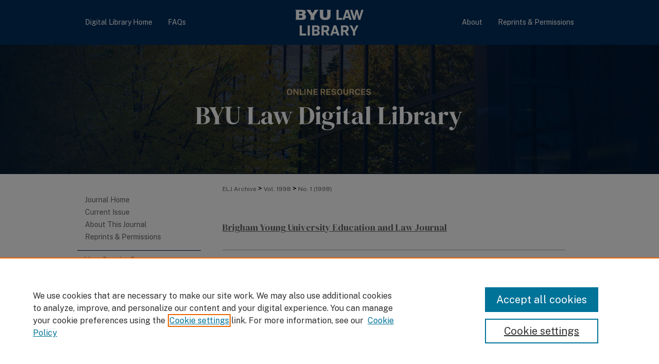

--- FILE ---
content_type: text/html; charset=UTF-8
request_url: https://digitalcommons.law.byu.edu/elj/vol1998/iss1/6/
body_size: 8213
content:

<!DOCTYPE html>
<html lang="en">
<head><!-- inj yui3-seed: --><script type='text/javascript' src='//cdnjs.cloudflare.com/ajax/libs/yui/3.6.0/yui/yui-min.js'></script><script type='text/javascript' src='//ajax.googleapis.com/ajax/libs/jquery/1.10.2/jquery.min.js'></script><!-- Adobe Analytics --><script type='text/javascript' src='https://assets.adobedtm.com/4a848ae9611a/d0e96722185b/launch-d525bb0064d8.min.js'></script><script type='text/javascript' src=/assets/nr_browser_production.js></script>

<!-- def.1 -->
<meta charset="utf-8">
<meta name="viewport" content="width=device-width">
<title>
"Public School Dress Codes: The Constitutional Debate" by Amy Mitchell Wilson
</title>


<!-- FILE article_meta-tags.inc --><!-- FILE: /srv/sequoia/main/data/digitalcommons.law.byu.edu/assets/article_meta-tags.inc -->
<meta itemprop="name" content="Public School Dress Codes: The Constitutional Debate">
<meta property="og:title" content="Public School Dress Codes: The Constitutional Debate">
<meta name="twitter:title" content="Public School Dress Codes: The Constitutional Debate">
<meta property="article:author" content="Amy Mitchell Wilson">
<meta name="author" content="Amy Mitchell Wilson">
	<meta name="robots" content="noodp, noydir">
	<meta name="description" content="By Amy Mitchell Wilson, Published on 03/01/98">
	<meta itemprop="description" content="By Amy Mitchell Wilson, Published on 03/01/98">
	<meta name="twitter:description" content="By Amy Mitchell Wilson, Published on 03/01/98">
	<meta property="og:description" content="By Amy Mitchell Wilson, Published on 03/01/98">
<meta name="bepress_citation_journal_title" content="Brigham Young University Education and Law Journal">
<meta name="bepress_citation_firstpage" content="147">
<meta name="bepress_citation_lastpage" content="171">
<meta name="bepress_citation_author" content="Wilson, Amy Mitchell">
<meta name="bepress_citation_title" content="Public School Dress Codes: The Constitutional Debate">
<meta name="bepress_citation_date" content="1998">
<meta name="bepress_citation_volume" content="1998">
<meta name="bepress_citation_issue" content="1">
<!-- FILE: /srv/sequoia/main/data/assets/site/ir_download_link.inc -->
<!-- FILE: /srv/sequoia/main/data/digitalcommons.law.byu.edu/assets/article_meta-tags.inc (cont) -->
<meta name="bepress_citation_pdf_url" content="https://digitalcommons.law.byu.edu/cgi/viewcontent.cgi?article=1086&amp;context=elj">
<meta name="bepress_citation_abstract_html_url" content="https://digitalcommons.law.byu.edu/elj/vol1998/iss1/6">
<meta name="bepress_citation_publisher" content="Digitized by the Howard W. Hunter Law Library, J. Reuben Clark Law School, Brigham Young University, Provo, Utah">
<meta name="bepress_citation_online_date" content="2014/2/19">
<meta name="viewport" content="width=device-width">
<!-- Additional Twitter data -->
<meta name="twitter:card" content="summary">
<!-- Additional Open Graph data -->
<meta property="og:type" content="article">
<meta property="og:url" content="https://digitalcommons.law.byu.edu/elj/vol1998/iss1/6">
<meta property="og:site_name" content="BYU Law Digital Commons">


<!-- Amplitude -->
<script type="text/javascript">
(function(e,t){var n=e.amplitude||{_q:[],_iq:{}};var r=t.createElement("script")
;r.type="text/javascript";r.async=true
;r.src="https://cdn.amplitude.com/libs/amplitude-4.5.2-min.gz.js"
;r.integrity="5ceGNbvkytO+PTI82JRl6GwJjVCw6k79kP4le5L5/m0Zny1P7taAF6YVvC4z4Pgj"
;r.onload=function(){if(e.amplitude.runQueuedFunctions){
e.amplitude.runQueuedFunctions()}else{
console.log("[Amplitude] Error: could not load SDK")}}
;var i=t.getElementsByTagName("script")[0];i.parentNode.insertBefore(r,i)
;function s(e,t){e.prototype[t]=function(){
this._q.push([t].concat(Array.prototype.slice.call(arguments,0)));return this}}
var o=function(){this._q=[];return this}
;var a=["add","append","clearAll","prepend","set","setOnce","unset"]
;for(var u=0;u<a.length;u++){s(o,a[u])}n.Identify=o;var c=function(){this._q=[]
;return this}
;var l=["setProductId","setQuantity","setPrice","setRevenueType","setEventProperties"]
;for(var p=0;p<l.length;p++){s(c,l[p])}n.Revenue=c
;var d=["init","logEvent","logRevenue","setUserId","setUserProperties","setOptOut","setVersionName","setDomain","setDeviceId","setGlobalUserProperties","identify","clearUserProperties","setGroup","logRevenueV2","regenerateDeviceId","groupIdentify","logEventWithTimestamp","logEventWithGroups","setSessionId","resetSessionId"]
;function v(e){function t(t){e[t]=function(){
e._q.push([t].concat(Array.prototype.slice.call(arguments,0)))}}
for(var n=0;n<d.length;n++){t(d[n])}}v(n);n.getInstance=function(e){
e=(!e||e.length===0?"$default_instance":e).toLowerCase()
;if(!n._iq.hasOwnProperty(e)){n._iq[e]={_q:[]};v(n._iq[e])}return n._iq[e]}
;e.amplitude=n})(window,document);

amplitude.getInstance().init("1d890e80ea7a0ccc43c2b06438458f50");
</script>

<!-- FILE: article_meta-tags.inc (cont) -->
<meta name="bepress_is_article_cover_page" content="1">


<!-- sh.1 -->
<link rel="stylesheet" href="/elj/ir-journal-style.css" type="text/css" media="screen">
<link rel="alternate" type="application/rss+xml" title="ELJ Newsfeed" href="/elj/recent.rss">
<link rel="shortcut icon" href="/favicon.ico" type="image/x-icon">

<link type="text/css" rel="stylesheet" href="/assets/floatbox/floatbox.css">
<script type="text/javascript" src="/assets/jsUtilities.js"></script>
<script type="text/javascript" src="/assets/footnoteLinks.js"></script>
<link rel="stylesheet" href="/ir-print.css" type="text/css" media="print">
<!--[if IE]>
<link rel="stylesheet" href="/ir-ie.css" type="text/css" media="screen">
<![endif]-->
<!-- end sh.1 -->




<script type="text/javascript">var pageData = {"page":{"environment":"prod","productName":"bpdg","language":"en","name":"ir_journal:volume:issue:article","businessUnit":"els:rp:st"},"visitor":{}};</script>

</head>
<body >
<!-- FILE /srv/sequoia/main/data/assets/site/ir_journal/header.pregen -->
	<!-- FILE: /srv/sequoia/main/data/assets/site/ir_journal/header_inherit.inc --><div id="elj">
	
    		<!-- FILE: /srv/sequoia/main/data/digitalcommons.law.byu.edu/assets/header.pregen --><!-- FILE: /srv/sequoia/main/data/assets/site/mobile_nav.inc --><!--[if !IE]>-->
<script src="/assets/scripts/dc-mobile/dc-responsive-nav.js"></script>

<header id="mobile-nav" class="nav-down device-fixed-height" style="visibility: hidden;">
  
  
  <nav class="nav-collapse">
    <ul>
      <li class="menu-item active device-fixed-width"><a href="https://digitalcommons.law.byu.edu" title="Home" data-scroll >Home</a></li>
      <li class="menu-item device-fixed-width"><a href="https://digitalcommons.law.byu.edu/do/search/advanced/" title="Search" data-scroll ><i class="icon-search"></i> Search</a></li>
      <li class="menu-item device-fixed-width"><a href="https://digitalcommons.law.byu.edu/communities.html" title="Browse" data-scroll >Browse Collections</a></li>
      <li class="menu-item device-fixed-width"><a href="/cgi/myaccount.cgi?context=" title="My Account" data-scroll >My Account</a></li>
      <li class="menu-item device-fixed-width"><a href="https://digitalcommons.law.byu.edu/about.html" title="About" data-scroll >About</a></li>
      <li class="menu-item device-fixed-width"><a href="https://network.bepress.com" title="Digital Commons Network" data-scroll ><img width="16" height="16" alt="DC Network" style="vertical-align:top;" src="/assets/md5images/8e240588cf8cd3a028768d4294acd7d3.png"> Digital Commons Network™</a></li>
    </ul>
  </nav>
</header>

<script src="/assets/scripts/dc-mobile/dc-mobile-nav.js"></script>
<!--<![endif]-->
<!-- FILE: /srv/sequoia/main/data/digitalcommons.law.byu.edu/assets/header.pregen (cont) -->



<div id="byulaw">
	<div id="container">
		<a href="#main" class="skiplink" accesskey="2" >Skip to main content</a>

		
			<div id="navigation">
				<!-- FILE: /srv/sequoia/main/data/digitalcommons.law.byu.edu/assets/ir_navigation.inc -->
  <div id="tabs">
    <ul>
      <li id="tabone"><a href="https://digitalcommons.law.byu.edu" title="Digital Library Home" ><span>Digital Library Home</span></a></li>
      <li id="tabtwo"><a href="https://digitalcommons.law.byu.edu/faq.html" title="FAQs" ><span>FAQs</span></a></li>
      <li id="tabthree"><a href="https://digitalcommons.law.byu.edu/about.html" title="About" ><span>About</span></a></li>
      <li id="tabfour"><a href="https://digitalcommons.law.byu.edu/about.html#reprints  " title="Reprints & Permissions" ><span>Reprints & Permissions</span></a></li>
    </ul>
  </div>
  <div id="nav-logo"><a href="https://lawlibrary.byu.edu/" ><img alt="BYU Law Library" width='143' height='85' src="/assets/md5images/a3c04e402978572e64d7146cd2902030.png"></a></div>





<!-- FILE: /srv/sequoia/main/data/digitalcommons.law.byu.edu/assets/header.pregen (cont) -->
			</div>			
					
			<div id="header">
				<a href="https://digitalcommons.law.byu.edu" id="banner_link" title="BYU Law Digital Commons" >
					<img id="banner_image" alt="BYU Law Digital Commons" width='980' height='251' src="/assets/md5images/23511c823420ebe7995fee20fea2b4dc.png">
				</a>	
				
					<a href="http://lawlib.byu.edu/" id="logo_link" title="Brigham Young University Law School" >
						<img id="logo_image" alt="Brigham Young University Law School" width='252' height='55' src="/assets/md5images/e534b2656f617efa4368175947240b07.png">
					</a>	
				
			</div>
		

		<div id="wrapper">
			<div id="content">
				<div id="main" class="text">
<!-- FILE: /srv/sequoia/main/data/assets/site/ir_journal/header_inherit.inc (cont) -->
    

<!-- FILE: /srv/sequoia/main/data/journals/digitalcommons.law.byu.edu/elj/assets/ir_breadcrumb.inc -->
	<ul id="pager">
		<li>&nbsp;</li>
		 
		<li>&nbsp;</li> 
		
	</ul>

<div class="crumbs">
	<p>
		

		
		
		
		
			
		
		
		
		
		
		
		
		
		
		
			<a href="https://digitalcommons.law.byu.edu/elj" class="ignore" >ELJ Archive</a>
		
		
		
		 &gt; 
			<a href="https://digitalcommons.law.byu.edu/elj/vol1998" class="ignore" >Vol. 1998</a>
		
		
		
		
		
		
		 &gt; 
			<a href="https://digitalcommons.law.byu.edu/elj/vol1998/iss1" class="ignore" >No. 1 (1998)</a>
		
		
		
		
		
	</p>
</div>

<div class="clear">&nbsp;</div>
<!-- FILE: /srv/sequoia/main/data/assets/site/ir_journal/header_inherit.inc (cont) -->


	<!-- FILE: /srv/sequoia/main/data/assets/site/ir_journal/journal_title_inherit.inc -->
<h1 class="inherit-title">
	<a href="https://digitalcommons.law.byu.edu/elj" title="Brigham Young University Education and Law Journal" >
			Brigham Young University Education and Law Journal
	</a>
</h1>
<!-- FILE: /srv/sequoia/main/data/assets/site/ir_journal/header_inherit.inc (cont) -->



	<!-- FILE: /srv/sequoia/main/data/assets/site/ir_journal/volume/issue/ir_journal_logo.inc -->





 





<!-- FILE: /srv/sequoia/main/data/assets/site/ir_journal/header_inherit.inc (cont) -->
<!-- FILE: /srv/sequoia/main/data/assets/site/ir_journal/header.pregen (cont) -->


<script type="text/javascript" src="/assets/floatbox/floatbox.js"></script>
<!-- FILE: /srv/sequoia/main/data/assets/site/ir_journal/article_info.inc --><!-- FILE: /srv/sequoia/main/data/assets/site/openurl.inc -->
<!-- FILE: /srv/sequoia/main/data/assets/site/ir_journal/article_info.inc (cont) -->
<!-- FILE: /srv/sequoia/main/data/assets/site/ir_download_link.inc -->
<!-- FILE: /srv/sequoia/main/data/assets/site/ir_journal/article_info.inc (cont) -->
<!-- FILE: /srv/sequoia/main/data/assets/site/ir_journal/ir_article_header.inc --><div id="sub">
<div id="alpha"><!-- FILE: /srv/sequoia/main/data/assets/site/ir_journal/article_info.inc (cont) --><div id='title' class='element'>
<h1><a href='https://digitalcommons.law.byu.edu/cgi/viewcontent.cgi?article=1086&amp;context=elj'>Public School Dress Codes: The Constitutional Debate</a></h1>
</div>
<div class='clear'></div>
<div id='authors' class='element'>
<h2 class='visually-hidden'>Authors</h2>
<p class="author"><a href='https://digitalcommons.law.byu.edu/do/search/?q=author%3A%22Amy%20Mitchell%20Wilson%22&start=0&context=3508057'><strong>Amy Mitchell Wilson</strong></a><br />
</p></div>
<div class='clear'></div>
<div id='rights' class='element'>
<h2 class='field-heading'>Rights</h2>
<p>© 1998 Brigham Young University Education and Law Journal</p>
</div>
<div class='clear'></div>
<div id='recommended_citation' class='element'>
<h2 class='field-heading'>Recommended Citation</h2>
<!-- FILE: /srv/sequoia/main/data/journals/digitalcommons.law.byu.edu/elj/assets/ir_citation.inc --><p class="citation">
Amy Mitchell Wilson,
<em>Public School Dress Codes: The Constitutional Debate</em>,
1998 BYU E<span class="smallcaps">duc.</span> & L.J. 
147
(1998).
<br>
Available at: https://digitalcommons.law.byu.edu/elj/vol1998/iss1/6
</p>.<!-- FILE: /srv/sequoia/main/data/assets/site/ir_journal/article_info.inc (cont) --></div>
<div class='clear'></div>
</div>
    </div>
    <div id='beta_7-3'>
<!-- FILE: /srv/sequoia/main/data/assets/site/info_box_7_3.inc --><!-- FILE: /srv/sequoia/main/data/assets/site/openurl.inc -->
<!-- FILE: /srv/sequoia/main/data/assets/site/info_box_7_3.inc (cont) -->
<!-- FILE: /srv/sequoia/main/data/assets/site/ir_download_link.inc -->
<!-- FILE: /srv/sequoia/main/data/assets/site/info_box_7_3.inc (cont) -->
	<!-- FILE: /srv/sequoia/main/data/assets/site/info_box_download_button.inc --><div class="aside download-button">
      <a id="pdf" class="btn" href="https://digitalcommons.law.byu.edu/cgi/viewcontent.cgi?article=1086&amp;context=elj" title="PDF (444&nbsp;KB) opens in new window" target="_blank" > 
    	<i class="icon-download-alt" aria-hidden="true"></i>
        Download
      </a>
</div>
<!-- FILE: /srv/sequoia/main/data/assets/site/info_box_7_3.inc (cont) -->
	<!-- FILE: /srv/sequoia/main/data/assets/site/info_box_embargo.inc -->
<!-- FILE: /srv/sequoia/main/data/assets/site/info_box_7_3.inc (cont) -->
<!-- FILE: /srv/sequoia/main/data/digitalcommons.law.byu.edu/assets/ir_journal/info_box_custom_upper.inc --><div class="aside">
<p class="ctlg"><br></p>
</div><!-- FILE: /srv/sequoia/main/data/assets/site/info_box_7_3.inc (cont) -->
<!-- FILE: /srv/sequoia/main/data/assets/site/info_box_openurl.inc -->
<!-- FILE: /srv/sequoia/main/data/assets/site/info_box_7_3.inc (cont) -->
<!-- FILE: /srv/sequoia/main/data/assets/site/info_box_article_metrics.inc -->
<div id="article-stats" class="aside hidden">
    <p class="article-downloads-wrapper hidden"><span id="article-downloads"></span> DOWNLOADS</p>
    <p class="article-stats-date hidden">Since February 19, 2014</p>
    <p class="article-plum-metrics">
        <a href="https://plu.mx/plum/a/?repo_url=https://digitalcommons.law.byu.edu/elj/vol1998/iss1/6" class="plumx-plum-print-popup plum-bigben-theme" data-badge="true" data-hide-when-empty="true" ></a>
    </p>
</div>
<script type="text/javascript" src="//cdn.plu.mx/widget-popup.js"></script>
<!-- Article Download Counts -->
<script type="text/javascript" src="/assets/scripts/article-downloads.pack.js"></script>
<script type="text/javascript">
    insertDownloads(5162830);
</script>
<!-- Add border to Plum badge & download counts when visible -->
<script>
// bind to event when PlumX widget loads
jQuery('body').bind('plum:widget-load', function(e){
// if Plum badge is visible
  if (jQuery('.PlumX-Popup').length) {
// remove 'hidden' class
  jQuery('#article-stats').removeClass('hidden');
  jQuery('.article-stats-date').addClass('plum-border');
  }
});
// bind to event when page loads
jQuery(window).bind('load',function(e){
// if DC downloads are visible
  if (jQuery('#article-downloads').text().length > 0) {
// add border to aside
  jQuery('#article-stats').removeClass('hidden');
  }
});
</script>
<!-- Amplitude Event Tracking -->
<script>
$(function() {
  // This is the handler for Plum popup engagement on mouseover
  $("#article-stats").on("mouseover", "a.plx-wrapping-print-link", function(event) {
    // Send the event to Amplitude
    amplitude.getInstance().logEvent("plumPopupMouseover");
  });
  // This is the handler for Plum badge and 'see details' link clickthrough
  $("#article-stats").on("click", "div.ppp-container.ppp-small.ppp-badge", function(event) {
    // Send the event to Amplitude
    amplitude.getInstance().logEvent("plumDetailsClick");
  });
  // This is the handler for AddThis link clickthrough
  $(".addthis_toolbox").on("click", "a", function(event) {
    // Send the event to Amplitude
    amplitude.getInstance().logEvent("addThisClick");
  });
  // This is the handler for AddThis link clickthrough
  $(".aside.download-button").on("click", "a", function(event) {
    // Send the event to Amplitude
    amplitude.getInstance().logEvent("downloadClick");
  });
});
</script>
<!-- Adobe Analytics: Download Click Tracker -->
<script>
$(function() {
  // Download button click event tracker for PDFs
  $(".aside.download-button").on("click", "a#pdf", function(event) {
    pageDataTracker.trackEvent('navigationClick', {
      link: {
          location: 'aside download-button',
          name: 'pdf'
      }
    });
  });
  // Download button click event tracker for native files
  $(".aside.download-button").on("click", "a#native", function(event) {
    pageDataTracker.trackEvent('navigationClick', {
        link: {
            location: 'aside download-button',
            name: 'native'
        }
     });
  });
});
</script>
<!-- FILE: /srv/sequoia/main/data/assets/site/info_box_7_3.inc (cont) -->
	<!-- FILE: /srv/sequoia/main/data/assets/site/info_box_disciplines.inc -->
	<div id="beta-disciplines" class="aside">
		<h4>Included in</h4>
	<p>
					<a href="https://network.bepress.com/hgg/discipline/589" title="Constitutional Law Commons" >Constitutional Law Commons</a>, 
					<a href="https://network.bepress.com/hgg/discipline/596" title="Education Law Commons" >Education Law Commons</a>
	</p>
	</div>
<!-- FILE: /srv/sequoia/main/data/assets/site/info_box_7_3.inc (cont) -->
<!-- FILE: /srv/sequoia/main/data/assets/site/bookmark_widget.inc -->
<div id="share" class="aside">
<h2>Share</h2>
	<div class="a2a_kit a2a_kit_size_24 a2a_default_style">
    	<a class="a2a_button_facebook"></a>
    	<a class="a2a_button_linkedin"></a>
		<a class="a2a_button_whatsapp"></a>
		<a class="a2a_button_email"></a>
    	<a class="a2a_dd"></a>
    	<script async src="https://static.addtoany.com/menu/page.js"></script>
	</div>
</div>
<!-- FILE: /srv/sequoia/main/data/assets/site/info_box_7_3.inc (cont) -->
<!-- FILE: /srv/sequoia/main/data/assets/site/info_box_geolocate.inc --><!-- FILE: /srv/sequoia/main/data/assets/site/ir_geolocate_enabled_and_displayed.inc -->
<!-- FILE: /srv/sequoia/main/data/assets/site/info_box_geolocate.inc (cont) -->
<!-- FILE: /srv/sequoia/main/data/assets/site/info_box_7_3.inc (cont) -->
	<!-- FILE: /srv/sequoia/main/data/assets/site/zotero_coins.inc -->
<span class="Z3988" title="ctx_ver=Z39.88-2004&amp;rft_val_fmt=info%3Aofi%2Ffmt%3Akev%3Amtx%3Ajournal&amp;rft_id=https%3A%2F%2Fdigitalcommons.law.byu.edu%2Felj%2Fvol1998%2Fiss1%2F6&amp;rft.atitle=Public%20School%20Dress%20Codes%3A%20The%20Constitutional%20Debate&amp;rft.aufirst=Amy&amp;rft.aulast=Wilson&amp;rft.jtitle=Brigham%20Young%20University%20Education%20and%20Law%20Journal&amp;rft.volume=1998&amp;rft.issue=1&amp;rft.spage=147&amp;rft.epage=171&amp;rft.date=1998-03-01">COinS</span>
<!-- FILE: /srv/sequoia/main/data/assets/site/info_box_7_3.inc (cont) -->
<!-- FILE: /srv/sequoia/main/data/assets/site/info_box_custom_lower.inc -->
<!-- FILE: /srv/sequoia/main/data/assets/site/info_box_7_3.inc (cont) -->
<!-- FILE: /srv/sequoia/main/data/assets/site/ir_journal/article_info.inc (cont) --></div>
<div class='clear'>&nbsp;</div>
<!-- FILE: /srv/sequoia/main/data/assets/site/ir_journal/ir_article_custom_fields.inc -->
<!-- FILE: /srv/sequoia/main/data/assets/site/ir_journal/article_info.inc (cont) -->
<!-- FILE: /srv/sequoia/main/data/assets/site/ir_journal/volume/issue/article/index.html (cont) --> 

<!-- FILE /srv/sequoia/main/data/assets/site/ir_journal/footer.pregen -->
	<!-- FILE: /srv/sequoia/main/data/assets/site/ir_journal/footer_inherit_7_8.inc -->					</div>

	<div class="verticalalign">&nbsp;</div>
	<div class="clear">&nbsp;</div>

				</div>

					<div id="sidebar">
						<!-- FILE: /srv/sequoia/main/data/assets/site/ir_journal/ir_journal_sidebar_7_8.inc -->

	<!-- FILE: /srv/sequoia/main/data/journals/digitalcommons.law.byu.edu/elj/assets/ir_journal_sidebar_links_7_8.inc --><ul class="sb-custom-journal">
	<li class="sb-home">
		<a href="https://education.byu.edu/lawjournal" title="Journal Home Page" >
				Journal Home
		</a>
	</li>
	<li class="sb-home">
		<a href="https://scholarsarchive.byu.edu/byu_elj/" title="Brigham Young University Education and Law Journal" accesskey="1" >
				Current Issue
		</a>
	</li>
		<li class="sb-about">
			<a href="https://digitalcommons.law.byu.edu/elj/about.html" >
				About This Journal
			</a>
		</li>
	<li><a href="https://digitalcommons.law.byu.edu/about.html#reprints" >Reprints & Permissions</a></li>
</ul>
<!-- FILE: /srv/sequoia/main/data/assets/site/ir_journal/ir_journal_sidebar_7_8.inc (cont) -->
		<!-- FILE: /srv/sequoia/main/data/assets/site/urc_badge.inc -->
<!-- FILE: /srv/sequoia/main/data/assets/site/ir_journal/ir_journal_sidebar_7_8.inc (cont) -->
		<!-- FILE: /srv/sequoia/main/data/assets/site/lrc_badge.inc -->
<!-- FILE: /srv/sequoia/main/data/assets/site/ir_journal/ir_journal_sidebar_7_8.inc (cont) -->
	<!-- FILE: /srv/sequoia/main/data/assets/site/ir_journal/ir_journal_navcontainer_7_8.inc --><div id="navcontainer">
	<ul id="navlist">
			<li class="sb-popular">
				<a href="https://digitalcommons.law.byu.edu/elj/topdownloads.html" title="View the top downloaded papers" >
						Most Popular Papers
				</a>
			</li>
			<li class="sb-rss">
				<a href="https://digitalcommons.law.byu.edu/elj/announcements.html" title="Receive notifications of new content" >
					Receive Email Notices or RSS
				</a>
			</li>
	</ul>
<!-- FILE: /srv/sequoia/main/data/assets/site/ir_journal/ir_journal_special_issue_7_8.inc -->
<!-- FILE: /srv/sequoia/main/data/assets/site/ir_journal/ir_journal_navcontainer_7_8.inc (cont) -->
</div><!-- FILE: /srv/sequoia/main/data/assets/site/ir_journal/ir_journal_sidebar_7_8.inc (cont) -->
	<!-- FILE: /srv/sequoia/main/data/assets/site/ir_journal/ir_journal_sidebar_search_7_8.inc --><div class="sidebar-search">
	<form method="post" action="https://digitalcommons.law.byu.edu/cgi/redirect.cgi" id="browse">
		<label for="url">
			Select an issue:
		</label>
			<br>
		<!-- FILE: /srv/sequoia/main/data/assets/site/ir_journal/ir_journal_volume_issue_popup_7_8.inc --><div>
	<span class="border">
								<select name="url" id="url">
							<option value="https://digitalcommons.law.byu.edu/elj/all_issues.html">
								All Issues
							</option>
										<option value="https://digitalcommons.law.byu.edu/elj/vol2019/iss2">
											Vol. 2019, No.
											 2
										</option>
										<option value="https://digitalcommons.law.byu.edu/elj/vol2019/iss1">
											Vol. 2019, No.
											 1
										</option>
										<option value="https://digitalcommons.law.byu.edu/elj/vol2018/iss2">
											Vol. 2018, No.
											 2
										</option>
										<option value="https://digitalcommons.law.byu.edu/elj/vol2018/iss1">
											Vol. 2018, No.
											 1
										</option>
										<option value="https://digitalcommons.law.byu.edu/elj/vol2017/iss2">
											Vol. 2017, No.
											 2
										</option>
										<option value="https://digitalcommons.law.byu.edu/elj/vol2017/iss1">
											Vol. 2017, No.
											 1
										</option>
										<option value="https://digitalcommons.law.byu.edu/elj/vol2016/iss2">
											Vol. 2016, No.
											 2
										</option>
										<option value="https://digitalcommons.law.byu.edu/elj/vol2016/iss1">
											Vol. 2016, No.
											 1
										</option>
										<option value="https://digitalcommons.law.byu.edu/elj/vol2015/iss2">
											Vol. 2015, No.
											 2
										</option>
										<option value="https://digitalcommons.law.byu.edu/elj/vol2015/iss1">
											Vol. 2015, No.
											 1
										</option>
										<option value="https://digitalcommons.law.byu.edu/elj/vol2014/iss2">
											Vol. 2014, No.
											 2
										</option>
										<option value="https://digitalcommons.law.byu.edu/elj/vol2014/iss1">
											Vol. 2014, No.
											 1
										</option>
										<option value="https://digitalcommons.law.byu.edu/elj/vol2013/iss2">
											Vol. 2013, No.
											 2
										</option>
										<option value="https://digitalcommons.law.byu.edu/elj/vol2013/iss1">
											Vol. 2013, No.
											 1
										</option>
										<option value="https://digitalcommons.law.byu.edu/elj/vol2012/iss2">
											Vol. 2012, No.
											 2
										</option>
										<option value="https://digitalcommons.law.byu.edu/elj/vol2012/iss1">
											Vol. 2012, No.
											 1
										</option>
										<option value="https://digitalcommons.law.byu.edu/elj/vol2011/iss2">
											Vol. 2011, No.
											 2
										</option>
										<option value="https://digitalcommons.law.byu.edu/elj/vol2011/iss1">
											Vol. 2011, No.
											 1
										</option>
										<option value="https://digitalcommons.law.byu.edu/elj/vol2010/iss2">
											Vol. 2010, No.
											 2
										</option>
										<option value="https://digitalcommons.law.byu.edu/elj/vol2010/iss1">
											Vol. 2010, No.
											 1
										</option>
										<option value="https://digitalcommons.law.byu.edu/elj/vol2009/iss2">
											Vol. 2009, No.
											 2
										</option>
										<option value="https://digitalcommons.law.byu.edu/elj/vol2009/iss1">
											Vol. 2009, No.
											 1
										</option>
										<option value="https://digitalcommons.law.byu.edu/elj/vol2008/iss2">
											Vol. 2008, No.
											 2
										</option>
										<option value="https://digitalcommons.law.byu.edu/elj/vol2008/iss1">
											Vol. 2008, No.
											 1
										</option>
										<option value="https://digitalcommons.law.byu.edu/elj/vol2007/iss2">
											Vol. 2007, No.
											 2
										</option>
										<option value="https://digitalcommons.law.byu.edu/elj/vol2007/iss1">
											Vol. 2007, No.
											 1
										</option>
										<option value="https://digitalcommons.law.byu.edu/elj/vol2006/iss2">
											Vol. 2006, No.
											 2
										</option>
										<option value="https://digitalcommons.law.byu.edu/elj/vol2006/iss1">
											Vol. 2006, No.
											 1
										</option>
										<option value="https://digitalcommons.law.byu.edu/elj/vol2005/iss2">
											Vol. 2005, No.
											 2
										</option>
										<option value="https://digitalcommons.law.byu.edu/elj/vol2005/iss1">
											Vol. 2005, No.
											 1
										</option>
										<option value="https://digitalcommons.law.byu.edu/elj/vol2004/iss2">
											Vol. 2004, No.
											 2
										</option>
										<option value="https://digitalcommons.law.byu.edu/elj/vol2004/iss1">
											Vol. 2004, No.
											 1
										</option>
										<option value="https://digitalcommons.law.byu.edu/elj/vol2003/iss2">
											Vol. 2003, No.
											 2
										</option>
										<option value="https://digitalcommons.law.byu.edu/elj/vol2003/iss1">
											Vol. 2003, No.
											 1
										</option>
										<option value="https://digitalcommons.law.byu.edu/elj/vol2002/iss2">
											Vol. 2002, No.
											 2
										</option>
										<option value="https://digitalcommons.law.byu.edu/elj/vol2002/iss1">
											Vol. 2002, No.
											 1
										</option>
										<option value="https://digitalcommons.law.byu.edu/elj/vol2001/iss2">
											Vol. 2001, No.
											 2
										</option>
										<option value="https://digitalcommons.law.byu.edu/elj/vol2001/iss1">
											Vol. 2001, No.
											 1
										</option>
										<option value="https://digitalcommons.law.byu.edu/elj/vol2000/iss2">
											Vol. 2000, No.
											 2
										</option>
										<option value="https://digitalcommons.law.byu.edu/elj/vol2000/iss1">
											Vol. 2000, No.
											 1
										</option>
										<option value="https://digitalcommons.law.byu.edu/elj/vol1999/iss2">
											Vol. 1999, No.
											 2
										</option>
										<option value="https://digitalcommons.law.byu.edu/elj/vol1999/iss1">
											Vol. 1999, No.
											 1
										</option>
										<option value="https://digitalcommons.law.byu.edu/elj/vol1998/iss1">
											Vol. 1998, No.
											 1
										</option>
										<option value="https://digitalcommons.law.byu.edu/elj/vol1997/iss1">
											Vol. 1997, No.
											 1
										</option>
										<option value="https://digitalcommons.law.byu.edu/elj/vol1996/iss1">
											Vol. 1996, No.
											 1
										</option>
										<option value="https://digitalcommons.law.byu.edu/elj/vol1995/iss1">
											Vol. 1995, No.
											 1
										</option>
										<option value="https://digitalcommons.law.byu.edu/elj/vol1994/iss1">
											Vol. 1994, No.
											 1
										</option>
										<option value="https://digitalcommons.law.byu.edu/elj/vol1993/iss1">
											Vol. 1993, No.
											 1
										</option>
										<option value="https://digitalcommons.law.byu.edu/elj/vol1992/iss1">
											Vol. 1992, No.
											 1
										</option>
						</select>
		<input type="submit" value="Browse" class="searchbutton" style="font-size:11px;">
	</span>
</div>
<!-- FILE: /srv/sequoia/main/data/assets/site/ir_journal/ir_journal_sidebar_search_7_8.inc (cont) -->
			<div style="clear:left;">&nbsp;</div>
	</form>
	<!-- FILE: /srv/sequoia/main/data/assets/site/ir_sidebar_search_7_8.inc -->
<form method='get' action='https://digitalcommons.law.byu.edu/do/search/' id="sidebar-search">
	<label for="search" accesskey="4">
		Enter search terms:
	</label>
		<div>
			<span class="border">
				<input type="text" name='q' class="search" id="search">
			</span> 
			<input type="submit" value="Search" class="searchbutton" style="font-size:11px;">
		</div>
	<label for="context" class="visually-hidden">
		Select context to search:
	</label> 
		<div>
			<span class="border">
				<select name="fq" id="context">
						<option value='virtual_ancestor_link:"https://digitalcommons.law.byu.edu/elj"'>in this journal</option>
					<option value='virtual_ancestor_link:"https://digitalcommons.law.byu.edu"'>in this repository</option>
					<option value='virtual_ancestor_link:"http:/"'>across all repositories</option>
				</select>
			</span>
		</div>
</form>
<p class="advanced">
		<a href="https://digitalcommons.law.byu.edu/do/search/advanced/?fq=virtual_ancestor_link:%22https://digitalcommons.law.byu.edu/elj%22" >
			Advanced Search
		</a>
</p>
<!-- FILE: /srv/sequoia/main/data/assets/site/ir_journal/ir_journal_sidebar_search_7_8.inc (cont) -->
</div>
<!-- FILE: /srv/sequoia/main/data/assets/site/ir_journal/ir_journal_sidebar_7_8.inc (cont) -->
	<!-- FILE: /srv/sequoia/main/data/assets/site/ir_journal/ir_journal_issn_7_8.inc --><!-- FILE: /srv/sequoia/main/data/assets/site/ir_journal/ir_journal_sidebar_7_8.inc (cont) -->
	<!-- FILE: /srv/sequoia/main/data/assets/site/ir_journal/ir_journal_custom_lower_7_8.inc --><!-- FILE: /srv/sequoia/main/data/assets/site/ir_journal/ir_journal_sidebar_7_8.inc (cont) -->
	<!-- FILE: /srv/sequoia/main/data/assets/site/ir_journal/ir_custom_sidebar_images.inc --><!-- FILE: /srv/sequoia/main/data/assets/site/ir_journal/ir_journal_sidebar_7_8.inc (cont) -->
	<!-- FILE: /srv/sequoia/main/data/assets/site/ir_sidebar_geolocate.inc --><!-- FILE: /srv/sequoia/main/data/assets/site/ir_geolocate_enabled_and_displayed.inc -->
<!-- FILE: /srv/sequoia/main/data/assets/site/ir_sidebar_geolocate.inc (cont) -->
<!-- FILE: /srv/sequoia/main/data/assets/site/ir_journal/ir_journal_sidebar_7_8.inc (cont) -->
	<!-- FILE: /srv/sequoia/main/data/assets/site/ir_journal/ir_journal_custom_lowest_7_8.inc --><!-- FILE: /srv/sequoia/main/data/assets/site/ir_journal/ir_journal_sidebar_7_8.inc (cont) -->

<!-- FILE: /srv/sequoia/main/data/assets/site/ir_journal/footer_inherit_7_8.inc (cont) -->
							<div class="verticalalign">&nbsp;</div>
					</div>

			</div>

			
				<!-- FILE: /srv/sequoia/main/data/digitalcommons.law.byu.edu/assets/ir_footer_content.inc --><div id="footer">
	
	
	<!-- FILE: /srv/sequoia/main/data/assets/site/ir_bepress_logo.inc --><div id="bepress">

<a href="https://www.elsevier.com/solutions/digital-commons" title="Elsevier - Digital Commons" >
	<em>Elsevier - Digital Commons</em>
</a>

</div>
<!-- FILE: /srv/sequoia/main/data/digitalcommons.law.byu.edu/assets/ir_footer_content.inc (cont) -->
		<p>
			<a href="https://digitalcommons.law.byu.edu" title="Home page" accesskey="1" >
					Digital Library Home
			</a> | 
			<a href="https://digitalcommons.law.byu.edu/about.html" title="About" >
					About
			</a> | 
			<a href="https://digitalcommons.law.byu.edu/faq.html" title="FAQ" >
					FAQ
			</a> | 
			<a href="/cgi/myaccount.cgi?context=" title="My Account Page" accesskey="3" >
					My Account
			</a> | 
			<a href="https://digitalcommons.law.byu.edu/accessibility.html" title="Accessibility Statement" accesskey="0" >
					Accessibility Statement
			</a>
		</p>
		<p>
    			<a class="secondary-link" href="http://www.bepress.com/privacy.html" title="Privacy Policy" >
                                        Privacy
    			</a>
    			<a class="secondary-link" href="http://www.bepress.com/copyright_infringement.html" title="Copyright Policy" >
                                        Copyright
    			</a>	
		</p> 
	
</div>
<!-- FILE: /srv/sequoia/main/data/assets/site/ir_journal/footer_inherit_7_8.inc (cont) -->
					

		</div>
	</div>
</div>

<!-- FILE: /srv/sequoia/main/data/digitalcommons.law.byu.edu/assets/ir_analytics.inc --><!-- Google tag (gtag.js) -->
<script async src="https://www.googletagmanager.com/gtag/js?id=G-2EVMPSKTFZ"></script>
<script>
 window.dataLayer = window.dataLayer || [];
 function gtag(){dataLayer.push(arguments);}
 gtag('js', new Date());
 gtag('config', 'G-2EVMPSKTFZ');
</script><!-- FILE: /srv/sequoia/main/data/assets/site/ir_journal/footer_inherit_7_8.inc (cont) -->

<!-- FILE: /srv/sequoia/main/data/assets/site/ir_journal/footer.pregen (cont) -->

<script type='text/javascript' src='/assets/scripts/bpbootstrap-20160726.pack.js'></script><script type='text/javascript'>BPBootstrap.init({appendCookie:''})</script></body></html>


--- FILE ---
content_type: text/css
request_url: https://digitalcommons.law.byu.edu/elj/ir-local.css
body_size: 243
content:
/*
-----------------------------------------------
bepress Publication-Level ir-local.css
Author:   bepress
Version:  February 1, 2017
PLEASE SAVE THIS FILE LOCALLY!
----------------------------------------------- */

#byulaw #elj #sb-custom #scholastica a {
	padding-right:40px;
	padding-top:5px;
}

#elj #wrapper #coverart #beta #coverart-box-container {
    border-top: none;
}

#elj #wrapper #coverart #beta .coverart-box {
    border-bottom:none;
}

#elj .dbi_crumbs p a {display:none;}
#elj .dbi_crumbs p a + a {display:inline;}

/* Decreasing size of Scholastica button JR 9-20-2019 */
#elj #byulaw #sidebar #scholastica-submission-button a img { width: 225px; }
	
	